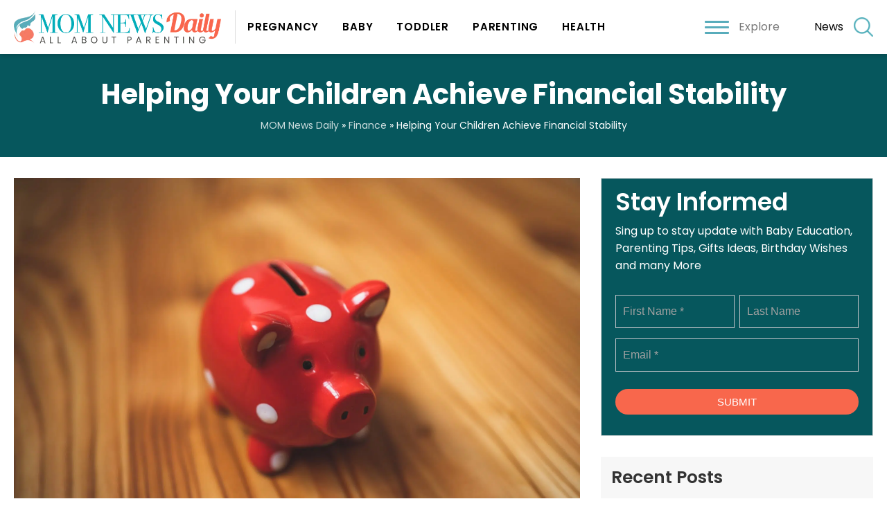

--- FILE ---
content_type: text/html; charset=UTF-8
request_url: https://www.momnewsdaily.com/finance/helping-your-children-achieve-financial-stability/
body_size: 18779
content:
<!doctype html>
<html lang="en-US">
  <head>
  <meta charset="utf-8">
  <meta http-equiv="x-ua-compatible" content="ie=edge">
  <meta name="viewport" content="width=device-width, initial-scale=1, shrink-to-fit=no">
      <meta name="theme-color" content="#01adb9">
      <meta name="google-site-verification" content="xMp-xrsAfsQwy2Fcdo2bF0VbyNYIupuvDOUVGXNvW8I" />

<link rel="preconnect" href="https://fonts.googleapis.com">
 

    <link rel="preconnect" href="https://www.googletagmanager.com">
    <link rel="preconnect" href="https://www.youtube.com">
	<link rel="preconnect" href="https://connect.facebook.net">
	<link rel="preconnect" href="https://s.ytimg.com">
	<link rel="preconnect" href="https://ajax.googleapis.com">
	<link rel="preload" href="https://www.momnewsdaily.com/app/themes/momnewsdaily/resources/assets/fonts/AvenirLTProRoman.woff" as="font" crossorigin>
	
<link rel="preconnect" href="https://fonts.googleapis.com">

<link href="https://www.momnewsdaily.com/app/cache/perfmatters/www.momnewsdaily.com/fonts/b2dfdd0b313e.google-fonts.css" rel="stylesheet">
  

  <title>Helping Your Children Achieve Financial Stability - MOM News Daily</title>
<meta name="description" content="One of the greatest gifts you can give your children is financial stability. Parents often do not teach their children about money because they don&#039;t have a good understanding of it themselves. People also tend to drag issues from their families of origin into how they think about and manage&hellip;" />
<meta property="article:published_time" content="2022-06-19T04:05:18+00:00" />
<meta property="article:modified_time" content="2022-06-19T04:05:18+00:00" />
<meta property="og:updated_time" content="2022-06-19T04:05:18+00:00" />
<meta name="thumbnail" content="/app/uploads/2022/06/andre-taissin-Dc2SRspMak4-unsplash-150x150.jpg" />
<meta name="robots" content="index, follow" />
<meta name="googlebot" content="index, follow, max-snippet:-1, max-image-preview:large, max-video-preview:-1" />
<meta name="bingbot" content="index, follow, max-snippet:-1, max-image-preview:large, max-video-preview:-1" />
<link rel="canonical" href="https://www.momnewsdaily.com/finance/helping-your-children-achieve-financial-stability/" />
<meta property="og:url" content="https://www.momnewsdaily.com/finance/helping-your-children-achieve-financial-stability/" />
<meta property="og:site_name" content="MOM News Daily" />
<meta property="og:locale" content="en_US" />
<meta property="og:type" content="article" />
<meta property="og:title" content="Helping Your Children Achieve Financial Stability - MOM News Daily" />
<meta property="og:description" content="One of the greatest gifts you can give your children is financial stability. Parents often do not teach their children about money because they don&#039;t have a good understanding of it themselves. People also tend to drag issues from their families of origin into how they think about and manage&hellip;" />
<meta property="og:image" content="/app/uploads/2022/06/andre-taissin-Dc2SRspMak4-unsplash.jpg" />
<meta property="og:image:secure_url" content="/app/uploads/2022/06/andre-taissin-Dc2SRspMak4-unsplash.jpg" />
<meta property="og:image:width" content="1920" />
<meta property="og:image:height" content="1280" />
<meta property="og:image:alt" content="andre taissin dc2srspmak4 unsplash" />
<meta name="twitter:card" content="summary" />
<meta name="twitter:title" content="Helping Your Children Achieve Financial Stability - MOM News Daily" />
<meta name="twitter:description" content="One of the greatest gifts you can give your children is financial stability. Parents often do not teach their children about money because they don&#039;t have a good understanding of it themselves. People also tend to drag issues from their families of origin into how they think about and manage&hellip;" />
<meta name="twitter:image" content="/app/uploads/2022/06/andre-taissin-Dc2SRspMak4-unsplash-1024x683.jpg" />
<link rel='dns-prefetch' href='//www.momnewsdaily.com' />
<link rel="stylesheet" href="/app/plugins/google-reviews-business%204/static/css/google-review.css"><link rel="stylesheet" href="/wp/wp-includes/css/classic-themes.min.css"><style id='global-styles-inline-css' type='text/css'>
body{--wp--preset--color--black: #000000;--wp--preset--color--cyan-bluish-gray: #abb8c3;--wp--preset--color--white: #ffffff;--wp--preset--color--pale-pink: #f78da7;--wp--preset--color--vivid-red: #cf2e2e;--wp--preset--color--luminous-vivid-orange: #ff6900;--wp--preset--color--luminous-vivid-amber: #fcb900;--wp--preset--color--light-green-cyan: #7bdcb5;--wp--preset--color--vivid-green-cyan: #00d084;--wp--preset--color--pale-cyan-blue: #8ed1fc;--wp--preset--color--vivid-cyan-blue: #0693e3;--wp--preset--color--vivid-purple: #9b51e0;--wp--preset--gradient--vivid-cyan-blue-to-vivid-purple: linear-gradient(135deg,rgba(6,147,227,1) 0%,rgb(155,81,224) 100%);--wp--preset--gradient--light-green-cyan-to-vivid-green-cyan: linear-gradient(135deg,rgb(122,220,180) 0%,rgb(0,208,130) 100%);--wp--preset--gradient--luminous-vivid-amber-to-luminous-vivid-orange: linear-gradient(135deg,rgba(252,185,0,1) 0%,rgba(255,105,0,1) 100%);--wp--preset--gradient--luminous-vivid-orange-to-vivid-red: linear-gradient(135deg,rgba(255,105,0,1) 0%,rgb(207,46,46) 100%);--wp--preset--gradient--very-light-gray-to-cyan-bluish-gray: linear-gradient(135deg,rgb(238,238,238) 0%,rgb(169,184,195) 100%);--wp--preset--gradient--cool-to-warm-spectrum: linear-gradient(135deg,rgb(74,234,220) 0%,rgb(151,120,209) 20%,rgb(207,42,186) 40%,rgb(238,44,130) 60%,rgb(251,105,98) 80%,rgb(254,248,76) 100%);--wp--preset--gradient--blush-light-purple: linear-gradient(135deg,rgb(255,206,236) 0%,rgb(152,150,240) 100%);--wp--preset--gradient--blush-bordeaux: linear-gradient(135deg,rgb(254,205,165) 0%,rgb(254,45,45) 50%,rgb(107,0,62) 100%);--wp--preset--gradient--luminous-dusk: linear-gradient(135deg,rgb(255,203,112) 0%,rgb(199,81,192) 50%,rgb(65,88,208) 100%);--wp--preset--gradient--pale-ocean: linear-gradient(135deg,rgb(255,245,203) 0%,rgb(182,227,212) 50%,rgb(51,167,181) 100%);--wp--preset--gradient--electric-grass: linear-gradient(135deg,rgb(202,248,128) 0%,rgb(113,206,126) 100%);--wp--preset--gradient--midnight: linear-gradient(135deg,rgb(2,3,129) 0%,rgb(40,116,252) 100%);--wp--preset--duotone--dark-grayscale: url('#wp-duotone-dark-grayscale');--wp--preset--duotone--grayscale: url('#wp-duotone-grayscale');--wp--preset--duotone--purple-yellow: url('#wp-duotone-purple-yellow');--wp--preset--duotone--blue-red: url('#wp-duotone-blue-red');--wp--preset--duotone--midnight: url('#wp-duotone-midnight');--wp--preset--duotone--magenta-yellow: url('#wp-duotone-magenta-yellow');--wp--preset--duotone--purple-green: url('#wp-duotone-purple-green');--wp--preset--duotone--blue-orange: url('#wp-duotone-blue-orange');--wp--preset--font-size--small: 13px;--wp--preset--font-size--medium: 20px;--wp--preset--font-size--large: 36px;--wp--preset--font-size--x-large: 42px;--wp--preset--spacing--20: 0.44rem;--wp--preset--spacing--30: 0.67rem;--wp--preset--spacing--40: 1rem;--wp--preset--spacing--50: 1.5rem;--wp--preset--spacing--60: 2.25rem;--wp--preset--spacing--70: 3.38rem;--wp--preset--spacing--80: 5.06rem;}:where(.is-layout-flex){gap: 0.5em;}body .is-layout-flow > .alignleft{float: left;margin-inline-start: 0;margin-inline-end: 2em;}body .is-layout-flow > .alignright{float: right;margin-inline-start: 2em;margin-inline-end: 0;}body .is-layout-flow > .aligncenter{margin-left: auto !important;margin-right: auto !important;}body .is-layout-constrained > .alignleft{float: left;margin-inline-start: 0;margin-inline-end: 2em;}body .is-layout-constrained > .alignright{float: right;margin-inline-start: 2em;margin-inline-end: 0;}body .is-layout-constrained > .aligncenter{margin-left: auto !important;margin-right: auto !important;}body .is-layout-constrained > :where(:not(.alignleft):not(.alignright):not(.alignfull)){max-width: var(--wp--style--global--content-size);margin-left: auto !important;margin-right: auto !important;}body .is-layout-constrained > .alignwide{max-width: var(--wp--style--global--wide-size);}body .is-layout-flex{display: flex;}body .is-layout-flex{flex-wrap: wrap;align-items: center;}body .is-layout-flex > *{margin: 0;}:where(.wp-block-columns.is-layout-flex){gap: 2em;}.has-black-color{color: var(--wp--preset--color--black) !important;}.has-cyan-bluish-gray-color{color: var(--wp--preset--color--cyan-bluish-gray) !important;}.has-white-color{color: var(--wp--preset--color--white) !important;}.has-pale-pink-color{color: var(--wp--preset--color--pale-pink) !important;}.has-vivid-red-color{color: var(--wp--preset--color--vivid-red) !important;}.has-luminous-vivid-orange-color{color: var(--wp--preset--color--luminous-vivid-orange) !important;}.has-luminous-vivid-amber-color{color: var(--wp--preset--color--luminous-vivid-amber) !important;}.has-light-green-cyan-color{color: var(--wp--preset--color--light-green-cyan) !important;}.has-vivid-green-cyan-color{color: var(--wp--preset--color--vivid-green-cyan) !important;}.has-pale-cyan-blue-color{color: var(--wp--preset--color--pale-cyan-blue) !important;}.has-vivid-cyan-blue-color{color: var(--wp--preset--color--vivid-cyan-blue) !important;}.has-vivid-purple-color{color: var(--wp--preset--color--vivid-purple) !important;}.has-black-background-color{background-color: var(--wp--preset--color--black) !important;}.has-cyan-bluish-gray-background-color{background-color: var(--wp--preset--color--cyan-bluish-gray) !important;}.has-white-background-color{background-color: var(--wp--preset--color--white) !important;}.has-pale-pink-background-color{background-color: var(--wp--preset--color--pale-pink) !important;}.has-vivid-red-background-color{background-color: var(--wp--preset--color--vivid-red) !important;}.has-luminous-vivid-orange-background-color{background-color: var(--wp--preset--color--luminous-vivid-orange) !important;}.has-luminous-vivid-amber-background-color{background-color: var(--wp--preset--color--luminous-vivid-amber) !important;}.has-light-green-cyan-background-color{background-color: var(--wp--preset--color--light-green-cyan) !important;}.has-vivid-green-cyan-background-color{background-color: var(--wp--preset--color--vivid-green-cyan) !important;}.has-pale-cyan-blue-background-color{background-color: var(--wp--preset--color--pale-cyan-blue) !important;}.has-vivid-cyan-blue-background-color{background-color: var(--wp--preset--color--vivid-cyan-blue) !important;}.has-vivid-purple-background-color{background-color: var(--wp--preset--color--vivid-purple) !important;}.has-black-border-color{border-color: var(--wp--preset--color--black) !important;}.has-cyan-bluish-gray-border-color{border-color: var(--wp--preset--color--cyan-bluish-gray) !important;}.has-white-border-color{border-color: var(--wp--preset--color--white) !important;}.has-pale-pink-border-color{border-color: var(--wp--preset--color--pale-pink) !important;}.has-vivid-red-border-color{border-color: var(--wp--preset--color--vivid-red) !important;}.has-luminous-vivid-orange-border-color{border-color: var(--wp--preset--color--luminous-vivid-orange) !important;}.has-luminous-vivid-amber-border-color{border-color: var(--wp--preset--color--luminous-vivid-amber) !important;}.has-light-green-cyan-border-color{border-color: var(--wp--preset--color--light-green-cyan) !important;}.has-vivid-green-cyan-border-color{border-color: var(--wp--preset--color--vivid-green-cyan) !important;}.has-pale-cyan-blue-border-color{border-color: var(--wp--preset--color--pale-cyan-blue) !important;}.has-vivid-cyan-blue-border-color{border-color: var(--wp--preset--color--vivid-cyan-blue) !important;}.has-vivid-purple-border-color{border-color: var(--wp--preset--color--vivid-purple) !important;}.has-vivid-cyan-blue-to-vivid-purple-gradient-background{background: var(--wp--preset--gradient--vivid-cyan-blue-to-vivid-purple) !important;}.has-light-green-cyan-to-vivid-green-cyan-gradient-background{background: var(--wp--preset--gradient--light-green-cyan-to-vivid-green-cyan) !important;}.has-luminous-vivid-amber-to-luminous-vivid-orange-gradient-background{background: var(--wp--preset--gradient--luminous-vivid-amber-to-luminous-vivid-orange) !important;}.has-luminous-vivid-orange-to-vivid-red-gradient-background{background: var(--wp--preset--gradient--luminous-vivid-orange-to-vivid-red) !important;}.has-very-light-gray-to-cyan-bluish-gray-gradient-background{background: var(--wp--preset--gradient--very-light-gray-to-cyan-bluish-gray) !important;}.has-cool-to-warm-spectrum-gradient-background{background: var(--wp--preset--gradient--cool-to-warm-spectrum) !important;}.has-blush-light-purple-gradient-background{background: var(--wp--preset--gradient--blush-light-purple) !important;}.has-blush-bordeaux-gradient-background{background: var(--wp--preset--gradient--blush-bordeaux) !important;}.has-luminous-dusk-gradient-background{background: var(--wp--preset--gradient--luminous-dusk) !important;}.has-pale-ocean-gradient-background{background: var(--wp--preset--gradient--pale-ocean) !important;}.has-electric-grass-gradient-background{background: var(--wp--preset--gradient--electric-grass) !important;}.has-midnight-gradient-background{background: var(--wp--preset--gradient--midnight) !important;}.has-small-font-size{font-size: var(--wp--preset--font-size--small) !important;}.has-medium-font-size{font-size: var(--wp--preset--font-size--medium) !important;}.has-large-font-size{font-size: var(--wp--preset--font-size--large) !important;}.has-x-large-font-size{font-size: var(--wp--preset--font-size--x-large) !important;}
.wp-block-navigation a:where(:not(.wp-element-button)){color: inherit;}
:where(.wp-block-columns.is-layout-flex){gap: 2em;}
.wp-block-pullquote{font-size: 1.5em;line-height: 1.6;}
</style>
<style id='sseo-toc-inline-css' type='text/css'>
#toc_container li,#toc_container ul{margin:0;padding:0}#toc_container.no_bullets li,#toc_container.no_bullets ul,#toc_container.no_bullets ul li,.toc_widget_list.no_bullets,.toc_widget_list.no_bullets li{background:0 0;list-style-type:none;list-style:none}#toc_container.have_bullets li{padding-left:12px}#toc_container ul ul{margin-left:1.5em}body #toc_container{width:auto!Important;font-size:95%}#toc_container.toc_light_blue{background:#edf6ff}#toc_container.toc_white{background:#fff}#toc_container.toc_black{background:#000}#toc_container.toc_transparent{background:none transparent}#toc_container p.toc_title{text-align:center;font-weight:700;margin:0;padding:0}#toc_container.toc_black p.toc_title{color:#aaa}#toc_container span.toc_toggle{font-weight:400;font-size:90%}#toc_container p.toc_title+ul.toc_list{margin-top:1em}.toc_wrap_left{float:left;margin-right:10px}.toc_wrap_right{float:right;margin-left:10px}#toc_container a{text-decoration:none;text-shadow:none}#toc_container a:hover{text-decoration:underline}.toc_sitemap_posts_letter{font-size:1.5em;font-style:italic}#toc_container>ul{margin-top:0px!important;padding:10px;overflow: hidden;}#toc_container>ul>li{margin-bottom:15px;}#toc_container>ul>li>ul{padding-top:5px; padding-bottom:0px;}#toc_container>ul>li>ul>li, #toc_container>ul>li>ul>li>ul>li{padding-top:5px; padding-bottom:5px; position:relative;}
</style>
<style id='perfmatters-lazy-load-css-inline-css' type='text/css'>
.perfmatters-lazy-youtube{position:relative;width:100%;max-width:100%;height:0;padding-bottom:56.23%;overflow:hidden}.perfmatters-lazy-youtube img{position:absolute;top:0;right:0;bottom:0;left:0;display:block;width:100%;max-width:100%;height:auto;margin:auto;border:none;cursor:pointer;transition:.5s all;-webkit-transition:.5s all;-moz-transition:.5s all}.perfmatters-lazy-youtube img:hover{-webkit-filter:brightness(75%)}.perfmatters-lazy-youtube .play{position:absolute;top:50%;left:50%;width:68px;height:48px;margin-left:-34px;margin-top:-24px;background:url(https://www.momnewsdaily.com/app/plugins/perfmatters/img/youtube.svg) no-repeat;background-position:center;background-size:cover;pointer-events:none}.perfmatters-lazy-youtube iframe{position:absolute;top:0;left:0;width:100%;height:100%;z-index:99}
</style>
<link rel="stylesheet" href="/app/plugins/aawp/assets/dist/css/main.css"><link rel="stylesheet" href="/app/themes/momnewsdaily/dist/styles/main.css"><script src="/app/plugins/google-reviews-business%204/static/js/wpac-time.js" type="5c3a8bc4b3ae248f53dd7df9-text/javascript"></script><script src="/wp/wp-includes/js/jquery/jquery.min.js" type="5c3a8bc4b3ae248f53dd7df9-text/javascript"></script><style type="text/css">.aawp .aawp-tb__row--highlight{background-color:#256aaf;}.aawp .aawp-tb__row--highlight{color:#256aaf;}.aawp .aawp-tb__row--highlight a{color:#256aaf;}</style><style type="text/css">.aawp .aawp-product--horizontal .aawp-product__image{max-height:auto!important;}
.aawp .aawp-product--horizontal .aawp-product__title{font-family: poppins,sans-serif!important; font-size:24px!important;}</style><meta name="p:domain_verify" content="a1e8654f90d432d4cdcdf01a2fa36950"/><style type="text/css">div#toc_container {width: 100%;}div#toc_container ul li {font-size: 22px;}div#toc_container{margin-top:20px!important;margin-bottom:20px!important;}div#toc_container p.toc_title{ padding:10px; width:100%!important;background:#06575d!important;color:#ffffff!important;}div#toc_container ul{ width:100%!important; background:#06575d!important; color:#ffffff;}.toc_list li a{color:#ffffff!important;}.sidebar #toc_container{margin-top:20px!important; margin-bottom:20px!important;}#toc_container .toc_list>li{padding-bottom:5px!important;}#toc_container .toc_list>li>a{border-bottom:1px solid #06575d;} .sidebar #toc_container .toc_list li a{padding:5px 0px!important; line-height:20px;} #toc_container .toc_title{text-align:left!important;} #toc_container .toc_title, #toc_container .toc_title span, #toc_container .toc_title span a{font-size:16px!important;font-weight:700;color:#ffffff!important;}</style><script type="application/ld+json">{"@context": "http://schema.org","@graph": [{"@type": "WebSite", "name": "Mom News Daily", "description": "Mom News Daily is India’s most trusted parenting website delicately trying to help new, expectant and actively trying parents to find information, support, answers of parenting questions. We provide advice from experts such as doctors, health professionals, specialists and fellow parents to be your guide, friend and support. Our mission is to make parenting the life’s best experience by delivering inspiring and informative multi platform content for Parents.", "url": "https://www.momnewsdaily.com/", "@id": "https://www.momnewsdaily.com/#website", "isPartOf":"https://www.momnewsdaily.com/about-us/#organization", "additionalType": ["http://www.productontology.org/doc/Health_blog", "http://www.productontology.org/doc/Blogger_%28service%29", "http://www.productontology.org/doc/Blog"], "image": "https://www.momnewsdaily.com/wp-content/uploads/2019/06/AdobeStock_128966821.jpeg", "potentialAction":{ "@type":"SearchAction", "target":"https://www.momnewsdaily.com/search/g/{searchbox_target}?filter=all", "query-input":"required name=searchbox_target"}, "sameAs": ["https://www.facebook.com/pg/MomNewsDaily/", "https://twitter.com/momnewsdaily", "https://in.pinterest.com/MomNewsDaily/", "https://www.wikidata.org/wiki/Q75676077"], "copyrightHolder":{"@type": "Organization", "@id": "https://www.momnewsdaily.com/about-us/#organization_web", "name": "Mom News Daily", "alternateName": "Mom News Daily", "mainEntityOfPage": "https://www.momnewsdaily.com/about-us/", "legalName": "Mom News Daily", "additionalType": ["http://www.productontology.org/doc/Health_blog", "http://www.productontology.org/doc/Blogger_%28service%29", "http://www.productontology.org/doc/Blog"], "description": "Mom News Daily is India’s most trusted parenting website delicately trying to help new, expectant and actively trying parents to find information, support, answers of parenting questions. We provide advice from experts such as doctors, health professionals, specialists and fellow parents to be your guide, friend and support. Our mission is to make parenting the life’s best experience by delivering inspiring and informative multi platform content for Parents.", "url": "https://www.momnewsdaily.com/", "image": "https://www.momnewsdaily.com/wp-content/uploads/2019/06/AdobeStock_128966821.jpeg", "sameAs": ["https://www.facebook.com/pg/MomNewsDaily/", "https://twitter.com/momnewsdaily", "https://www.wikidata.org/wiki/Q75676077", "https://in.pinterest.com/MomNewsDaily/"], "potentialAction":{"@type": "SearchAction","target": "https://www.momnewsdaily.com/search/g/{searchbox_target}?filter=all", "query-input":"required name=searchbox_target"}, "address": [{ "@type":"PostalAddress","addressLocality": "Gurgram", "addressRegion":"Haryana", "postalCode":"122011", "streetAddress":"Sector 55", "addressCountry": "India"}], "location":[{"@type": "Place", "name": "Mom News Daily", "alternateName": "Mom News Daily", "url": "https://www.momnewsdaily.com/", "hasMap": "https://www.google.co.in/maps/place/Unnamed+Road,+Sushant+Lok+2,+Sector+55,+Gurugram,+Haryana+122011/@28.4265839,77.1085211,17z/data=!3m1!4b1!4m5!3m4!1s0x390d21fc53359053:0x5a81558eb470f488!8m2!3d28.4265792!4d77.1107098", "telephone": "+919540400150", "sameAs": ["https://www.facebook.com/pg/MomNewsDaily/", "https://twitter.com/momnewsdaily", "https://www.wikidata.org/wiki/Q75676077", "https://in.pinterest.com/MomNewsDaily/"], "image":{"@type": "ImageObject","url": "https://www.momnewsdaily.com/wp-content/uploads/2019/06/AdobeStock_128966821.jpeg", "height":"300","width": "300"}, "logo":{"@type": "ImageObject","url": "https://www.momnewsdaily.com/wp-content/uploads/2019/05/mom-new-logo.png", "height":"300","width": "300"}, "geo": {"@type": "GeoCoordinates", "latitude": "77.1085211", "longitude": "28.4265839"}, "address": { "@type":"PostalAddress","addressLocality": "Gurgram", "addressRegion":"Haryana", "postalCode":"122011", "streetAddress":"Sector 55", "addressCountry": "India"}}], "foundingDate": "2016", "founders": [{"@type":"Person", "@id": "https://www.momnewsdaily.com/#manish_singh", "name": "Manish Singh", "image": "https://www.momnewsdaily.com/wp-content/uploads/2019/06/manish-singh.jpg", "jobTitle": "Director", "gender": "Male"}], "foundingLocation": "Delhi"}}, {"@type": "Organization", "@id": "https://www.momnewsdaily.com/about-us/#organization", "name": "Mom News Daily", "alternateName": "Mom News Daily", "mainEntityOfPage": "https://www.momnewsdaily.com/about-us/", "legalName": "Mom News Daily", "additionalType": ["http://www.productontology.org/doc/Health_blog", "http://www.productontology.org/doc/Blogger_%28service%29", "http://www.productontology.org/doc/Blog"], "brand": [{"@type": "Brand", "@id": "https://www.momnewsdaily.com/#Brand", "mainEntityOfPage": "https://www.momnewsdaily.com/", "name": "MOM News Daily", "slogan": "Daily Magazine For Woman", "url": "https://www.momnewsdaily.com/", "logo": "https://www.momnewsdaily.com/wp-content/uploads/2019/05/mom-new-logo.png", "alternateName": "MOM News Daily", "additionalType": ["http://www.productontology.org/doc/Health_blog", "http://www.productontology.org/doc/Blogger_%28service%29", "http://www.productontology.org/doc/Blog"], "description": "Mom News Daily is India’s most trusted parenting website delicately trying to help new, expectant and actively trying parents to find information, support, answers of parenting questions.", "sameAs": ["https://www.facebook.com/pg/MomNewsDaily/", "https://twitter.com/momnewsdaily", "https://www.wikidata.org/wiki/Q75676077", "https://in.pinterest.com/MomNewsDaily/"]}], "department": [], "contactPoint": [{"@type": "ContactPoint", "telephone": "", "contactType": "bill payment"}], "description": "Mom News Daily is India’s most trusted parenting website delicately trying to help new, expectant and actively trying parents to find information, support, answers of parenting questions. We provide advice from experts such as doctors, health professionals, specialists and fellow parents to be your guide, friend and support. Our mission is to make parenting the life’s best experience by delivering inspiring and informative multi platform content for Parents.", "url": "https://www.momnewsdaily.com/", "image": "https://www.momnewsdaily.com/wp-content/uploads/2019/06/AdobeStock_128966821.jpeg", "sameAs": ["https://www.facebook.com/pg/MomNewsDaily/", "https://twitter.com/momnewsdaily", "https://www.wikidata.org/wiki/Q75676077", "https://in.pinterest.com/MomNewsDaily/"], "potentialAction":{"@type": "SearchAction","target": "https://www.momnewsdaily.com/search/g/{searchbox_target}?filter=all", "query-input":"required name=searchbox_target"}, "address": [{ "@type":"PostalAddress","addressLocality": "Gurgram", "addressRegion":"Haryana", "postalCode":"122011", "streetAddress":"Sector 55", "addressCountry": "India"}], "location":[{"@type": "Place", "name": "Mom News Daily", "alternateName": "Mom News Daily", "url": "https://www.momnewsdaily.com/", "hasMap": "https://www.google.co.in/maps/place/Unnamed+Road,+Sushant+Lok+2,+Sector+55,+Gurugram,+Haryana+122011/@28.4265839,77.1085211,17z/data=!3m1!4b1!4m5!3m4!1s0x390d21fc53359053:0x5a81558eb470f488!8m2!3d28.4265792!4d77.1107098", "telephone": "+919540400150", "sameAs": ["https://www.facebook.com/pg/MomNewsDaily/", "https://twitter.com/momnewsdaily", "https://www.wikidata.org/wiki/Q75676077", "https://in.pinterest.com/MomNewsDaily/"], "image":{"@type": "ImageObject","url": "https://www.momnewsdaily.com/wp-content/uploads/2019/06/AdobeStock_128966821.jpeg", "height":"300","width": "300"}, "logo":{"@type": "ImageObject","url": "https://www.momnewsdaily.com/wp-content/uploads/2019/05/mom-new-logo.png", "height":"300","width": "300"}, "geo": {"@type": "GeoCoordinates", "latitude": "77.1085211", "longitude": "28.4265839"}, "address": { "@type":"PostalAddress","addressLocality": "Gurgram", "addressRegion":"Haryana", "postalCode":"122011", "streetAddress":"Sector 55", "addressCountry": "India"}}], "foundingDate": "2016", "founders": [{"@type":"Person", "@id": "https://www.momnewsdaily.com/#manish_singh", "name": "Manish Singh", "image": "https://www.momnewsdaily.com/wp-content/uploads/2019/06/manish-singh.jpg", "jobTitle": "Director", "gender": "Male"}], "foundingLocation": "Delhi"}, {"@type": "BlogPosting", "headline": "Helping Your Children Achieve Financial Stability", "mainEntityOfPage": "https://www.momnewsdaily.com/finance/helping-your-children-achieve-financial-stability/", "@id": "https://www.momnewsdaily.com/finance/helping-your-children-achieve-financial-stability/", "image": "/app/uploads/2022/06/andre-taissin-Dc2SRspMak4-unsplash.jpg", "url": "https://www.momnewsdaily.com/finance/helping-your-children-achieve-financial-stability/", "datePublished": "2022-06-19 04:05:18", "dateCreated": "June 19, 2022", "dateModified": "2022-06-19 04:05:18", "isPartOf":"https://www.momnewsdaily.com/#website", "description": "One of the greatest gifts you can give your children is financial stability. Parents often do not teach their children about money because they don't have a good understanding of it themselves. People also tend to drag issues from their families of origin into how they think about and manage money.", "author": {"@type": "Person", "name":"admin"}, "publisher": {"@type": "Organization", "@id": "https://www.momnewsdaily.com/about-us/#publisher", "name": "Mom News Daily", "alternateName": "Mom News Daily", "url": "https://www.momnewsdaily.com/", "brand": [{"@type": "Brand", "@id": "https://www.momnewsdaily.com/#Brand", "mainEntityOfPage": "https://www.momnewsdaily.com/", "name": "MOM News Daily", "slogan": "Daily Magazine For Woman", "url": "https://www.momnewsdaily.com/", "logo": "https://www.momnewsdaily.com/wp-content/uploads/2019/05/mom-new-logo.png", "alternateName": "MOM News Daily", "additionalType": ["http://www.productontology.org/doc/Health_blog", "http://www.productontology.org/doc/Blogger_%28service%29", "http://www.productontology.org/doc/Blog"], "description": "Mom News Daily is India’s most trusted parenting website delicately trying to help new, expectant and actively trying parents to find information, support, answers of parenting questions.", "sameAs": ["https://www.facebook.com/pg/MomNewsDaily/", "https://twitter.com/momnewsdaily", "https://www.wikidata.org/wiki/Q75676077", "https://in.pinterest.com/MomNewsDaily/"]}], "department": [], "contactPoint": [{"@type": "ContactPoint", "telephone": "", "contactType": "bill payment"}], "additionalType": ["http://www.productontology.org/doc/Health_blog", "http://www.productontology.org/doc/Blogger_%28service%29", "http://www.productontology.org/doc/Blog"], "logo":{"@type": "ImageObject","url": "https://www.momnewsdaily.com/wp-content/uploads/2019/05/mom-new-logo.png", "height":"300","width": "300"}, "sameAs": ["https://www.facebook.com/pg/MomNewsDaily/", "https://twitter.com/momnewsdaily", "https://in.pinterest.com/MomNewsDaily/", "https://www.wikidata.org/wiki/Q75676077"], "address": [{ "@type":"PostalAddress","addressLocality": "Gurgram", "addressRegion":"Haryana", "postalCode":"122011", "streetAddress":"Sector 55", "addressCountry": "India"}]}}]}</script><script type="5c3a8bc4b3ae248f53dd7df9-text/javascript">document.documentElement.className += " js";</script>
<link rel="preload" as="image" href="/app/uploads/2022/06/andre-taissin-Dc2SRspMak4-unsplash-1024x683.jpg" imagesrcset="/app/uploads/2022/06/andre-taissin-Dc2SRspMak4-unsplash-1024x683.jpg 1024w, /app/uploads/2022/06/andre-taissin-Dc2SRspMak4-unsplash-300x200.jpg 300w, /app/uploads/2022/06/andre-taissin-Dc2SRspMak4-unsplash-768x512.jpg 768w, /app/uploads/2022/06/andre-taissin-Dc2SRspMak4-unsplash-1536x1024.jpg 1536w, /app/uploads/2022/06/andre-taissin-Dc2SRspMak4-unsplash.jpg 1920w" imagesizes="(max-width: 1024px) 100vw, 1024px" /><link rel="icon" href="/app/uploads/2019/06/favicon-125x125.png" sizes="32x32">
<link rel="icon" href="/app/uploads/2019/06/favicon.png" sizes="192x192">
<link rel="apple-touch-icon" href="/app/uploads/2019/06/favicon.png">
<meta name="msapplication-TileImage" content="/app/uploads/2019/06/favicon.png">
		<style type="text/css" id="wp-custom-css">
			article.status-publish a{
	color: #06575D;
}

.post_meta > span{
	color: #333;
}

.form_foter{
	position:relative;
	box-sizing:border-box;

}

.sec_fotter{
	background-color: #06575d;
	padding:50px 0 20px;
}

body.home .news_form{
	max-width:80%;
	margin:auto;
}

.frm_primary_label{
	display:none!important;
}

.news_form .widget-title{
	font-family: poppins,sans-serif;
	font-size:26px;
	text-align:center;
	margin-bottom:10px;
	font-weight:600;
}

.news_form p{
	text-align:center;
	font-size:16px;
	margin-bottom:30px;
	color:#777;
}


body.home .news_form .widget-title{
		font-size:45px;
	margin-bottom:10px;
	line-height: 1.1;
}


 .news_form .widget-title,
 .news_form p{
	color:#fff;
}

.frm_fields_container input{
	height:48px!important;
	box-shadow:none!important;
	font-size:16px!important;
	border-radius:0px!important;
	background: transparent !important;
color: #fff !important;
	
}



.frm_fields_container .frm_submit{
	text-align:center;
}

 
.frm_fields_container .frm_submit button{
background: #fff !important;
color: #333 !important;
padding: 10px 35px !important;
box-shadow: none !important;
border: 0px !important;
border-radius: 22px !important;
	text-transform:uppercase;
	transition:all 0.3s;
	

}
body.home .footer_sec{
	margin-top:0px;
}


.frm_fields_container .frm_submit button:hover{
	background: var(--secondry-color) !important;
		color: #fff !important;
}


.card{
	padding:0px;
}

body.archive .blog_sidebar .widget,
 .s_form.widget{
		background:#06575d !important;
	padding-top: 20px;

}

.s_form.widget{
	padding-left:20px;
	padding-right:20px;
}

.frm_style_formidable-style.with_frm_style .form-field{
	margin-bottom:15px!important;
}

.s_form  .widget-title{
	margin-bottom:15px!important;
	text-align:left;
	font-size:35px;
}

.s_form p{
	text-align:left;
	line-height: 1.6;
}



.s_form .news_form p{
	margin-bottom:20px;
}


.s_form  .frm_fields_container .frm_submit button{
	width:100%!important;
	margin-bottom:0px!important;
}

.s_form .frm_fields_container .frm_submit button{
	background: var(--secondry-color) !important;
		color: #fff !important;
}

.s_form{
	margin-bottom:30px;
}

.other-locations ul li{
	padding:0px;
	padding-left:35px!important;
}


@media(max-width:991px){
	
	body.home .news_form .widget-title{
		font-size:35px;
	line-height: 1.1;
}
	
}

@media(max-width:767px){

	
	body.home .news_form{
		max-width:100%;
	}
	
}

.listing-description img{
	margin-bottom:20px;
	margin-left:0px;
	border-radius: 50%;
}

.single_post{
	margin-bottom:30px;
}



 .entry-content h5 {
    font-family: poppins,sans-serif;
    margin-bottom: 30px;
    color: #000;
}


hr{
	margin:30px 0;
}


body .lead {
  color: #888484;
  margin: 0;
  font-size: 22px;
  margin-bottom: 20px;
}

table th{
	padding:10px;
	text-align:left;
	color:#000;
	
}


.table_hair{
	background:#f9f9f9;
}
.buyNOw{padding-bottom: 20px;
text-align: center;}

body:not(.single-preschools) blockquote::before {
  content: "";
  background: url(/app/themes/momnewsdaily/resources/wp-amp/img/left-quote.svg)no-repeat;
    background-size: auto;
  background-size: 38px;
  height: 40px;
  width: 40px;
  position: absolute;
  left: 15px;
  top: 20px;
}

body:not(.single-preschools)  blockquote {
  background: #e6fafb;
  padding: 20px;
    padding-left: 20px;
  margin: 30px 0;
  padding-left: 70px;
  position: relative;
  border-left: 2px solid var(--secondry-color);
}
.entry-content blockquote p:empty{display:none!important;}
.entry-content blockquote p {
  margin: 0px!important;
  font-style: italic;
  font-size: 21px!Important;
  color: #000!important;
}
.entry-content blockquote footer {
  margin-top: 12px;
}
.entry-content blockquote footer a p{font-family: poppins,sans-serif!important; margin-bottom:0px!important; font-style: normal; font-size:18px!important;color: var(--secondry-color)!important;}
.entry-content blockquote footer a {
	font-family: poppins,sans-serif!important;
  color: var(--secondry-color)!important;
  font-weight: 500!important;
}

body .b_height .lead{
	color:var(--secondry-color);
}

body .b_height table{
	margin-bottom:30px;
}

body .b_height table td strong{
	font-size:14px;
	line-height: 20px;
}

body .b_height table th{
	background:var(--secondry-color);
	color:#fff;
	font-size:14px;
	line-height: 20px;
		text-align:center;
	border:1px solid var(--secondry-color);
}

body .b_height table th strong{
	color:#fff;
}

table{
	border-collapse:collapse;
}

body .b_height table td {
	text-align:center;
  padding: 10px;
  border: 1px solid var(--secondry-color);
	font-size:15px;
	line-height: 22px;
	color:#000;
}

body .b_height table td p{
		font-size:15px;
	line-height: 22px;
	color:#000;
}

@media(min-width:768px){
	
	
}
body .b_height table td strong{
	text-align:center;

display: block;
}



@media(max-width:767px){
	
	
	
	body .b_height table td,
	body .b_height table td strong{
		font-size:13px;
		line-height: 20px;
			text-align: center;
	}
	
	
	.table_hair{
		overflow-x: scroll;
display: block;
	}
	
}



.related_link{
	background:#f8f8f8;
	padding:25px;
	margin-top:15px;
	margin-bottom:30px;
	border:2px solid #ddd;
}

.related_link h3{
	text-align:center;
	color:var(--secondry-color);
margin-bottom:10px;
}

.related_link ul{
	display:flex;
	flex-wrap:wrap;
	margin-bottom:0px;
	
}
.related_link ul li{
	width:50%;
	margin-top:12px;
	margin-bottom:0px;
}


.related_link ul li a{
	color:#333;
	
display: block;
}
.ctaText, .postTitle{font-family: poppins,sans-serif!important;}
.postTitle{color:#f8674c!important;font-weight: 400;
font-size: 20px!important;}
.theiaStickySidebar>.staticblock>div>div:nth-child(2){display:none!important;}

html {
  scroll-behavior: smooth;
}
.llist label{padding-right:20px; font-weight:700;}
.ldeatils{padding-bottom:30px;}
.ldeatils .llist{padding-bottom:10px;}
.noticeb{font-size: 28px !important;
background-color: var(--secondry-color) !important;
color: #fff !important;
text-align: center;
padding: 11px;
font-family: poppins,sans-serif !important;}

.pro_con{
	background-color:#f7f1ef;
padding: 30px 20px 5px;
	background-image: url("/app/uploads/2022/11/carv_box-svg-svg.svg");
	background-repeat:no-repeat;
	background-position:bottom right;
}

.p_h4{
	padding-bottom:
}



.h3_pros{
	background-image:url("/app/uploads/2022/11/check.png");	
	 background-repeat: no-repeat;
  background-position: left; 
	background-size: 30px;
	padding-left:40px;
	font-size:25px;
}
.pro_con ul{
	padding-top:15px !important;
}

.h3_cons{
	background-image:url("/app/uploads/2022/11/cross.png");	
	 background-repeat: no-repeat;
  background-position: left; 
	background-size: 28px;
	padding-left:40px;
	font-size:25px;
}

.baby_f h3{
	margin-bottom: 15px;
}

.pro_img .prodt_img{
	background-color:#f7f7f7;
border-radius: 50%;
	padding:20px;
	overflow:hidden;
	height:300px;
	width:300px;
	display:flex;
	flex-wrap:wrap;
	align-items:center;
	justify-content:center;
}

.pro_img .prodt_img img{
	max-width:80%;
}

.pro_con ul{
	list-style:disc;
	margin-left: 20px !important;
	
}

.pro_con ul li{
	background:none;
	padding-left:0px !important;
	color:#000;
}

.sep_product{
	margin:40px 0;
	height:1px;
	background:#ddd;
	
}

@media(max-width:767px){
.pro_img .prodt_img{
		margin-bottom:30px;
	}
	
	.table_scroll{
		overflow: hidden;
overflow-x: scroll;
margin-bottom: 30px;
	}
}


.cutom_table  th {
  background: var(--secondry-color);
  color: #fff;
  font-size: 14px;
  line-height: 20px;
  text-align: center;
  border: 1px solid var(--secondry-color);
}

.cutom_table td {
  text-align: center;
  padding: 10px;
  border: 1px solid var(--secondry-color);
  font-size: 15px;
  line-height: 22px;
 
}

.cutom_table td ul {
  list-style: disc;
  margin-left: 20px !important;
	margin-bottom: 0px !important;
}

.cutom_table td ul li{
	background: none;
padding-left: 0px !important;
font-size: 15px;
line-height: 22px;
	padding-bottom:0px;
	text-align:left;
}

.pageCitations h5 {
 margin-bottom:15px;
}

.pageCitations ul.list-none {
  list-style: none;
  padding-left: 0px;
}

.pageCitations ul.list-none li {
  border-left: 2px solid var(--secondry-color);
  margin-bottom: 20px;
  margin-left: 0px;
  padding-left: 20px;
  line-height: 26px;
}

.addres{margin-bottom:20px; padding-top: 1em !important;
padding-bottom: 1em !important;
width: 100%;
display: block;
font-weight: bold;
background-color: #eaeaea;padding-left: 20px;
border-left: 4px solid #D35400;
font-weight: normal;}
.addres span{font-size:20px;}
.addres a{color:#f8674c!important;}


.post_nw .pro_con{
	background:transparent;
	padding:0px;
}

body  .post_nw #style-2 h3{
	font-size:22px;
}

@media(min-width:768px){
	
	
.two_col{
	display: flex;
flex-wrap: wrap;
}

.two_col li {
  width: 50%;
  padding-right: 15px;
  padding-left: 15px;
  box-sizing: border-box;
}
	
}



.post_nw .product_description p:not(.lead){
	font-size: 18px;
line-height: 32px;
}
.post_nw .pros_li,
.post_nw .cons_li{
	margin-left:0px!important;
}
.post_nw .pros_li li{
	padding-left: 30px!important;
background: url(/app/uploads/2023/08/check11.png)no-repeat 0 9px;
background-size: 17px ;
}

.post_nw .cons_li li{
		padding-left: 30px!important;
background: url(/app/uploads/2023/08/close1.png)no-repeat 0 11px;
background-size: 15px ;
}

.post_nws .aawp-button:before{
	display:none;
}

.post_nws .aawp-button {
  background: #48aeb8 !important;
  color: #fff !important;
  padding: 7px 50px;
  margin-top: 0;
  display: inline-block;
  border-radius: 3px;
  border: 0 !important;
  font-size: 21px !important;
  line-height: 38px !important;
  font-family: poppins,sans-serif;
}

.post_nws .aawp-button:hover{
	background:#000!important;
	color:#fff!important;
}

.pro_list br{
	display:none;
}

.pro_list{
	display:flex;
	padding: 8px 15px;
border: 1px solid #ddd;
	align-items:center;

}

.pro_list+.pro_list{
	margin-top:8px;
}

.pro_img{
	width:80px;
}
.pro_img img{
	margin:0px;
	left:0px;
	max-height:80px;
	width:auto;
	display: block;
margin: auto;
}

.pro_b img{
	max-width:100px;
	display:block;
	margin:8px auto 0;
}

.pro_h a{	
	font-size: 18px;
padding: 0 20px;
	font-family: poppins,sans-serif;
	font-weight: 700;
	display:block;
}

.pro_b{
text-align: center;
flex-grow: 1;
max-width: 189px;
margin-right: 0;
margin-left: auto;
}

.pro_list .btn_signup {
  background: #f8674c !important;
  padding: 7px 25px 5px 25px;
  margin-top: 0;
  display: inline-block;
  border-radius: 3px;
  border: 0 !important;
  font-size: 15px;
  text-transform: uppercase !important;
  font-weight: 500;
  font-family: poppins,sans-serif;
  margin-bottom: 5px;
}

.pro_list .btn_signup:hover{
	background:#000!important;
}


@media(min-width:768px){
	.pro_h{
		max-width:400px;
	}
}

@media(max-width:767px){
	.pro_b{

width: 100%;
	}
	
	.pro_h a{	
font-size: 16px;
line-height: 20px;
font-weight: 600;
	}
}


@media(max-width:480px){
	.pro_list{
		flex-wrap:wrap;
	}
	.pro_img {
  width: 85px;
}
.pro_h	{width: calc(100% - 85px);}
	
	.pro_b{
		display:flex;
		justify-content: center;
		max-width:100%;	
margin-top: 12px;
		align-items: center;
	}	
	.pro_list .btn_signup{
	 padding: 4px 15px 4px 15px;
  font-size: 13px;
		margin-right:12px;
	}	
	.pro_b img{
		max-width: 75px;
		margin-top:0px;
	}
	.post_nws .aawp-button{
		max-width:268px;
		margin-left:auto;
		margin-right:auto;
		display:block;
	}
	
}

.product_description ol li{
	background: transparent;
padding-left: 0px;
font-size: 15px;
line-height: 26px;
margin-bottom: 5px;
}

.pro_list_box{
	margin-bottom:30px;
}

.post_nws .listThumb img{
	max-height: 350px;
width: auto;
}


.product_description .lead{
	text-transform:capitalize;
}


body.post-template-product-reviews-desing-1 .table-responsive tr td {

  border-right: 1px solid #ddd;
	font-size:16px;
}

body.post-template-product-reviews-desing-1 .table-responsive tr th {
  font-size: 17px !important;
	font-family: poppins,sans-serif !important;
  font-weight: 500 !important;
}
body.single-post.postid-190426 .post_meta{display:none!important;}

body.single-preschools  .footer_social{
margin-top:0px!important;	
}


.other_loc ul,
.kids_education_sec ul{
list-style:none;
	padding-left:15px!important;
}

body.postid-195347 .firstcontent{display:none!important;}

.other_loc ul li{
	background: url(/app/uploads/2023/10/location-pin.png)no-repeat 0 5px;
  background-size: 20px;
}

.other_loc ul li a:hover,
.kids_education_sec ul li a:hover{
	color:#F8674C;
}

.table_diet tr td{
	text-align:left;
}

@media(max-width:767px){
	.con_detail{
		margin-bottom:30px;
	}
	
	body.single-preschools  .p_school_list.wrap{
		padding:0px;
	}
	.reviwe-sec .blockquote-wrapper{
		padding:0px;
	}
	.blockquote .b-text{
		line-height: 1.5;
	}
	
	.table_diet{
		display:block;
		overflow:hidden;
		width:100%;
		overflow-x:scroll;
	}
	
}

		</style>
		
<script async src='https://www.googletagmanager.com/gtag/js?id=' type="5c3a8bc4b3ae248f53dd7df9-text/javascript"></script>
<script type="5c3a8bc4b3ae248f53dd7df9-text/javascript">
window.dataLayer = window.dataLayer || [];
function gtag(){dataLayer.push(arguments);}gtag('js', new Date());
gtag('config', 'G-GP7MZ8SHPB');

</script>
	<noscript><style>.perfmatters-lazy[data-src]{display:none !important;}</style></noscript>
</head>
  <body class="post-template-default single single-post postid-181746 single-format-standard aawp-custom top-10-play-schools-in-chennai app-data index-data singular-data single-data single-post-data single-post-helping-your-children-achieve-financial-stability-data">
        <header id="siteheader" class="header-wrap">
    

<div class="menu_sec">    
	<div class="container">
	    	
		<div class="row align_center">   
		
		<div class="nav_logo">
		     <a href="https://www.momnewsdaily.com/" rel="home" aria-label="MOM News Daily"><picture class="img-fluid">
<source type="image/webp" srcset="https://www.momnewsdaily.com/app/uploads/2021/10/mom-news-daily.png.webp"/>
<img src="https://www.momnewsdaily.com/app/uploads/2021/10/mom-news-daily.png" alt="MOM News Daily" width="557" height="88"/>
</picture>
</a>
		</div>
	
	
	
			<div class="menu_secs pull-right" id="r_menu">
			     
			   <button aria-label="MOM News Daily" class="mobile_show" onclick="if (!window.__cfRLUnblockHandlers) return false; mClose()" data-cf-modified-5c3a8bc4b3ae248f53dd7df9-=""><img  width="32" height="32" alt="mobile close" src="https://www.momnewsdaily.com/app/themes/momnewsdaily/dist/images/close.png"></button>
			  
				<nav id="navigation" class="site-nav">
					 						<ul id="menu-main-menu" class="nav"><li class="menu-item menu-pregnancy"><a href="https://www.momnewsdaily.com/pregnancy/">Pregnancy</a></li>
<li class="menu-item menu-baby"><a href="https://www.momnewsdaily.com/baby/">Baby</a></li>
<li class="menu-item menu-toddler"><a href="https://www.momnewsdaily.com/toddler/">Toddler</a></li>
<li class="menu-item menu-parenting"><a href="https://www.momnewsdaily.com/parenting/">Parenting</a></li>
<li class="menu-item menu-health"><a href="https://www.momnewsdaily.com/health/">Health</a></li>
</ul>
					  					  
					  
					  					  
					  
				</nav>
				
				
				
			</div>
			
			<div id="desktop_toggle">
				<div class="menu_icon"><span></span></div>
				<span>Explore</span>
			</div>
			
			
			
			
			<div class="join"><a href="https://www.momnewsdaily.com/news/">News</a></div>
			<div class="search_header">	
				<div id="search_full"><img  width="32" height="32" alt="search" src="https://www.momnewsdaily.com/app/themes/momnewsdaily/dist/images/search_icon.png"></div>

				<div class="searc_container ">
					<div id="searchModal" class="modal">
					  <div class="modal-content">
						<span class="close">&times;</span>
				
						<form role="search" method="get" class="search-form" action="https://www.momnewsdaily.com/">
				<label>
					<span class="screen-reader-text">Search for:</span>
					<input type="search" class="search-field" placeholder="Search &hellip;" value="" name="s" />
				</label>
				<input type="submit" class="search-submit" value="Search" />
			</form>
						</div>
					</div>
				</div>
						
			</div>	
			
			     <div class="clear"></div>
		</div>
	</div>
</div>

</header>
<div class="header_height"></div>
<div class="full_width_menu" id="r_menu">
	<div class="container">
	  		<ul id="menu-categories-menu" class="nav"><li class="active menu-item menu-item-has-children menu-pregnancy"><a href="https://www.momnewsdaily.com/pregnancy/">Pregnancy</a>
<ul class="sub-menu">
	<li class="menu-item menu-baby-showers"><a href="https://www.momnewsdaily.com/pregnancy/baby-showers/">Baby Showers</a></li>
	<li class="menu-item menu-diet-fitness"><a href="https://www.momnewsdaily.com/pregnancy/diet-fitness/">Diet &amp; Fitness</a></li>
	<li class="menu-item menu-giving-birth"><a href="https://www.momnewsdaily.com/pregnancy/giving-birth/">Giving Birth</a></li>
	<li class="menu-item menu-health-safety"><a href="https://www.momnewsdaily.com/pregnancy/health-safety/">Health &amp; Safety</a></li>
	<li class="menu-item menu-infertility"><a href="https://www.momnewsdaily.com/pregnancy/infertility/">Infertility</a></li>
	<li class="menu-item menu-miscarriage"><a href="https://www.momnewsdaily.com/pregnancy/miscarriage/">Miscarriage</a></li>
	<li class="menu-item menu-post-pregnancy"><a href="https://www.momnewsdaily.com/pregnancy/post-pregnancy/">Post Pregnancy</a></li>
</ul>
</li>
<li class="active menu-item menu-item-has-children menu-parenting"><a href="https://www.momnewsdaily.com/parenting/">Parenting</a>
<ul class="sub-menu">
	<li class="menu-item menu-beauty-style"><a href="https://www.momnewsdaily.com/parenting/beauty-style/">Beauty &amp; Style</a></li>
	<li class="menu-item menu-child-care"><a href="https://www.momnewsdaily.com/parenting/child-care/">Child Care</a></li>
	<li class="menu-item menu-internet-safety"><a href="https://www.momnewsdaily.com/parenting/internet-safety/">Internet Safety</a></li>
	<li class="menu-item menu-manners-discipline"><a href="https://www.momnewsdaily.com/parenting/manners-discipline/">Manners Discipline</a></li>
	<li class="menu-item menu-moms-corner"><a href="https://www.momnewsdaily.com/parenting/moms-corner/">Mom’s Corner</a></li>
	<li class="menu-item menu-planning-for-future"><a href="https://www.momnewsdaily.com/parenting/planning-for-future/">Planning for Future</a></li>
	<li class="menu-item menu-relationship"><a href="https://www.momnewsdaily.com/parenting/relationship/">Relationship</a></li>
</ul>
</li>
<li class="active menu-item menu-item-has-children menu-baby"><a href="https://www.momnewsdaily.com/baby/">Baby</a>
<ul class="sub-menu">
	<li class="menu-item menu-baby-behaviour"><a href="https://www.momnewsdaily.com/baby/behaviour/">Baby Behaviour</a></li>
	<li class="menu-item menu-baby-developments"><a href="https://www.momnewsdaily.com/baby/developments/">Baby Developments</a></li>
	<li class="menu-item menu-baby-names"><a href="https://www.momnewsdaily.com/baby/baby-names/">Baby Names</a></li>
	<li class="menu-item menu-breastfeeding"><a href="https://www.momnewsdaily.com/baby/breastfeeding/">Breastfeeding</a></li>
	<li class="menu-item menu-day-care"><a href="https://www.momnewsdaily.com/baby/day-care/">Day Care</a></li>
	<li class="menu-item menu-kids-fashion"><a href="https://www.momnewsdaily.com/baby/kids-fashion/">Kids Fashion</a></li>
	<li class="menu-item menu-childbirth"><a href="https://www.momnewsdaily.com/childbirth/">ChildBirth</a></li>
</ul>
</li>
<li class="active menu-item menu-item-has-children menu-toddler"><a href="https://www.momnewsdaily.com/toddler/">Toddler</a>
<ul class="sub-menu">
	<li class="menu-item menu-toddler-development"><a href="https://www.momnewsdaily.com/toddler/development/">Toddler Development</a></li>
	<li class="menu-item menu-toddler-education"><a href="https://www.momnewsdaily.com/toddler/education/">Toddler Education</a></li>
	<li class="menu-item menu-toddler-food"><a href="https://www.momnewsdaily.com/toddler/food/">Toddler Food</a></li>
	<li class="menu-item menu-toddler-health"><a href="https://www.momnewsdaily.com/toddler/toddler-health/">Toddler Health</a></li>
	<li class="menu-item menu-toddler-playtime"><a href="https://www.momnewsdaily.com/toddler/playtime/">Toddler Playtime</a></li>
	<li class="menu-item menu-toddler-sleep"><a href="https://www.momnewsdaily.com/toddler/sleep/">Toddler Sleep</a></li>
</ul>
</li>
<li class="menu-item menu-general"><a href="https://www.momnewsdaily.com/general/">General</a></li>
</ul>
	  		
		<div class="clear"></div>  
	</div>
</div>

<style>

.product_description .lead{
	margin-bottom:10px;
	color:#06575d!important;
}

.product_description p:not(.lead){
	font-size:15px;
	line-height:26px;
	margin-bottom:15px;
}

.product_description ul{
	list-style: disc;
	margin-left:15px;
}
.product_description ul li{
	background:transparent;
	padding-left:0px;
	font-size:15px;
	line-height:26px;
	margin-bottom:0px;
}
.listThumb{
	overflow:hidden;
}

.listThumb img{
	max-width:110%;
	position: relative;
left: -5%;
margin-top: -20px;
}

.rating_p{
	margin:15px 0;
}

body .aawp-button {
	font-size: 18px !important;
line-height: 22px !important;
}


.price_p{
	font-size: 26px;
}

.pros_cons_p p{
	margin-bottom:10px;
}

body .pros_cons_p ol{
	list-style-position: outside;
	list-style:none;
}

body .pros_cons_p ol li{
	line-height: 25px;
	font-size: 15px;
	margin-bottom: 8px;
	padding-left:30px;
	background:url(/app/uploads/2022/04/p_pros.svg)no-repeat;
	background-size:20px;
}




body .cons_ ol li{
	background:url(/app/uploads/2022/04/p_cons.svg)no-repeat;
	background-size: 12px;
background-position: left center;
padding-left:28px;
}

@media(min-width:768px){
	
	body .pros_cons_p ol,
	.product_description ul{
		margin-bottom:0px;
	}
	
	.pros_cons_p{
	margin-top:25px;
}
	
}

@media(max-width:767px){
	
	.product_description {
		margin-top:30px;
	}
}



.footer_social{
	background: #f8f8f8;
padding: 12px 0;
text-align:center;
}

.footer_social a{
	display:inline-block;
	
}

.footer_social a+a{
	margin-left:12px;
}
.footer_social img{
	max-width:45px;
	transition:all 0.3s;
}

.footer_social a:hover img{
	transform:scale(1.1);
}

.footer_social noscript{
	display:none!important;
}

.footer_social .ft_social{
	display: flex;
flex-wrap: wrap;
align-items: center;
justify-content: center;
}

body:not(.home) .footer_sec{
	margin-top:0px;
}

body:not(.home) .footer_social{
	margin-top:60px;
}

@media (min-width: 1200px){

.container {
  width: 1270px;
  max-width: 100%;
}

}

</style>    <div class="wraps" role="document">
      <div class="content">
		  <section class="page-title-section single_post">
	<div class="container">
			<h1>Helping Your Children Achieve Financial Stability</h1>
				<div class="breadcrumb"><div id="wpnavmenu_breadcrumbs_holder"><div class="breadcrumbs_no_style" id="wpnavmenu_breadcrumbs"><span><span class="wpnavmenu_breadcrumbs_item first_breadcrumb_item"><a href="https://www.momnewsdaily.com" title="MOM News Daily" ><span>MOM News Daily</span></a></span></span><span class="wpnavmenu_breadcrumbs_seperator">&nbsp;&raquo;&nbsp;</span><span><span class="wpnavmenu_breadcrumbs_item pagetype" style="z-index:18"><a href="https://www.momnewsdaily.com/finance/" title="Finance"><span >Finance</span></a></span></span><span class="wpnavmenu_breadcrumbs_seperator">&nbsp;&raquo;&nbsp;</span><span><span class="wpnavmenu_breadcrumbs_item pagetype" style="z-index:18"><span >Helping Your Children Achieve Financial Stability</span></span></span></div></div><script type="application/ld+json">{"@context":"http:\/\/schema.org\/","@type":"BreadcrumbList","@id":"https:\/\/www.momnewsdaily.com\/#Breadcrumb","itemListElement":[{"@type":"ListItem","position":1,"item":{"@id":"https:\/\/www.momnewsdaily.com\/#1","name":"MOM News Daily"}},{"@type":"ListItem","position":2,"item":{"@id":"https:\/\/www.momnewsdaily.com\/finance\/#2","name":"Finance"}},{"@type":"ListItem","position":3,"item":{"@id":"https:\/\/www.momnewsdaily.com\/finance\/helping-your-children-achieve-financial-stability\/#3","name":"Helping Your Children Achieve Financial Stability"}}]}</script></div>
	</div>
</section>

<div class="container">
  
  <div class="row">
  
			<div class="col-md-12 col-lg-8">
							 			    <article class="post-181746 post type-post status-publish format-standard has-post-thumbnail hentry category-finance">
  <div class="s_f_img">
  <picture class="attachment-full size-full wp-post-image" decoding="async">
<source type="image/webp" srcset="/app/uploads/2022/06/andre-taissin-Dc2SRspMak4-unsplash.jpg.webp" sizes="(max-width: 1920px) 100vw, 1920px"/>
<img width="1920" height="1280" src="/app/uploads/2022/06/andre-taissin-Dc2SRspMak4-unsplash.jpg" alt="andre taissin dc2srspmak4 unsplash" decoding="async" srcset="/app/uploads/2022/06/andre-taissin-Dc2SRspMak4-unsplash.jpg 1920w, /app/uploads/2022/06/andre-taissin-Dc2SRspMak4-unsplash-300x200.jpg 300w, /app/uploads/2022/06/andre-taissin-Dc2SRspMak4-unsplash-1024x683.jpg 1024w, /app/uploads/2022/06/andre-taissin-Dc2SRspMak4-unsplash-768x512.jpg 768w, /app/uploads/2022/06/andre-taissin-Dc2SRspMak4-unsplash-1536x1024.jpg 1536w" sizes="(max-width: 1920px) 100vw, 1920px"/>
</picture>

  </div>
  
   <div class="post_meta">
<span>Posted Date:</span>	June 19, 2022   </div>

  
  <div class="entry-content">
    <p>One of the greatest gifts you can give your children is financial stability. Parents often do not teach their children about money because they don&#8217;t have a good understanding of it themselves. People also tend to drag issues from their families of origin into how they think about and manage money. If one of your parents spent so frivolously that your family struggled to make ends meet, you may be an overzealous saver. The tips below can help you and your children prepare for a lifetime of financial stability.</p>
<div id="toc_container" class="no_bullets"><p class="toc_title">In This Article</p><ul class="toc_list"><li><a href="#talk-about-money">Talk About Money</a></li><li><a href="#plan-for-retirement">Plan for Retirement</a></li><li><a href="#get-life-insurance">Get Life Insurance</a></li><li><a href="#estate-planning">Estate Planning</a></li></ul></div>
<h3><span id="talk-about-money">Talk About Money</span></h3>
<p>In many families, discussing money is taboo and parents find ways to <a href="https://www.momnewsdaily.com/finance/how-to-save-money-for-your-kids/">save money for their kids</a> but never share the process. Talking openly about the cost of things and how money works helps destigmatize and allows children to see it as just another aspect of life. This also gives you the opportunity to offer age-appropriate lessons. When they are young, you can talk about how much things cost at the grocery store and show them price comparisons. You might give them the opportunity to choose between two or three things that they want at the same price so they can see how value for money may differ. As they get older, you can teach them about credit and savings and help them open a bank account.</p>
<h3><span id="plan-for-retirement">Plan for Retirement</span></h3>
<p>Retirement planning benefits both you and your children. It helps you because it ensures that you can enjoy the retirement that you want, but it also means that your children won&#8217;t need to supplement your finances at the very time that they probably have children and financial obligations of their own, such as <a href="https://www.rocketmortgage.com/learn/how-to-buy-a-house">buying a home</a> or paying for a wedding. By making sure that you take care of yourself, you take care of them as well. If your employer does not offer a retirement plan, you should start one on your own. Even if you can only put a little away from each paycheck, the interest it earns means it will compound as you get older.</p>
<div style="clear:both; margin-top:0em; margin-bottom:1em;"><a href="https://www.momnewsdaily.com/finance/top-financial-advisor-tips-for-saving-money/" target="_self" rel="dofollow" class="ua378e9918ccb759e63f9e09dfb3ccd00"><!-- INLINE RELATED POSTS 1/3 //--><style> .ua378e9918ccb759e63f9e09dfb3ccd00 { padding:0px; margin: 0; padding-top:1em!important; padding-bottom:1em!important; width:100%; display: block; font-weight:bold; background-color:#eaeaea; border:0!important; border-left:4px solid #D35400!important; text-decoration:none; } .ua378e9918ccb759e63f9e09dfb3ccd00:active, .ua378e9918ccb759e63f9e09dfb3ccd00:hover { opacity: 1; transition: opacity 250ms; webkit-transition: opacity 250ms; text-decoration:none; } .ua378e9918ccb759e63f9e09dfb3ccd00 { transition: background-color 250ms; webkit-transition: background-color 250ms; opacity: 1; transition: opacity 250ms; webkit-transition: opacity 250ms; } .ua378e9918ccb759e63f9e09dfb3ccd00 .ctaText { font-weight:bold; color:#141414; text-decoration:none; font-size: 16px; } .ua378e9918ccb759e63f9e09dfb3ccd00 .postTitle { color:#27AE60; text-decoration: underline!important; font-size: 16px; } .ua378e9918ccb759e63f9e09dfb3ccd00:hover .postTitle { text-decoration: underline!important; } </style><div style="padding-left:1em; padding-right:1em;"><span class="ctaText">See also</span>&nbsp; <span class="postTitle">Top Financial Advisor Tips for Saving Money</span></div></a></div><h3><span id="get-life-insurance">Get Life Insurance</span></h3>
<p><a href="https://www.momnewsdaily.com/finance/plan-your-loved-ones-future-with-7-benefits-of-the-best-life-insurance-policy-in-india/" title="Plan Your Loved Ones&#8217; Future With 7 Benefits Of The Best Life Insurance Policy In India">Life insurance</a> serves multiple purposes. It is critical for ensuring that your children are taken care of financially if anything happens to you, but you may not be aware it can also help you after your children are adults and no longer <a href="https://www.momnewsdaily.com/reasons-why-you-need-a-comprehensive-insurance-coverage/" title="Reasons Why You Need a Comprehensive Insurance Coverage">need this coverage</a>. If you are looking at your retirement savings and you aren&#8217;t happy with the assets you have managed to save so far, you could consider a life settlement. You can review what your options are and how this can <a href="https://masonfinance.com/blog/2018/05/17/retirement-blogs/">help with retirement planning</a> when you need it most down the road.</p>
<h3><span id="estate-planning">Estate Planning</span></h3>
<p><a href="https://www.momnewsdaily.com/general/estate-planning-for-single-moms-4-things-to-know/" title="Estate Planning For Single Moms: 4 Things To Know">Estate planning</a> is important if you are a parent because you want your assets to pass to your children as seamlessly as possible, but there are other reasons it can be important as well. Instead of using a will to pass your assets, you may want to consider a trust, particularly if your children are young adults. You can use this to specify that they will get distributions at certain ages or other milestones. This can help increase the likelihood that they will be mature enough to manage the money wisely. Having enough to make a down payment on a home can make a huge difference in their long-term financial stability.</p>
  </div>
  
  
  <div>
    
  </div>
 
</article>

<div class="related_blog mt-40 mb-40"> 
           
                         

                <h3>Related  Posts</h3>
                <div class="three_blok_grid" id="block_blogrelated ">
                <div class="swiper-wrapper row">
                   				  
				  <div class="col-md-6">
					<div class="grid_box">
						<div class="grid_inner">
							<div class="grid-img">
								<a href="https://www.momnewsdaily.com/finance/10-ways-new-parents-can-save-money/">
								<div class="overlay"></div>
								<picture class="img-responsive wp-post-image" decoding="async" loading="lazy">
<source type="image/webp" srcset="/app/uploads/2021/09/money-2724237_1280-768x364.jpg.webp" sizes="(max-width: 768px) 100vw, 768px"/>
<img width="768" height="364" src="/app/uploads/2021/09/money-2724237_1280-768x364.jpg" alt="10 Ways New Parents Can Save Money" decoding="async" loading="lazy" srcset="/app/uploads/2021/09/money-2724237_1280-768x364.jpg 768w, /app/uploads/2021/09/money-2724237_1280-300x142.jpg 300w, /app/uploads/2021/09/money-2724237_1280-1024x486.jpg 1024w, /app/uploads/2021/09/money-2724237_1280-600x285.jpg 600w, /app/uploads/2021/09/money-2724237_1280-200x95.jpg 200w, /app/uploads/2021/09/money-2724237_1280.jpg 1280w" sizes="(max-width: 768px) 100vw, 768px"/>
</picture>

								</a>
							</div>	
							<div class="grid_des">
								<h2 class="post-title"><a href="https://www.momnewsdaily.com/finance/10-ways-new-parents-can-save-money/">
								10 Ways New Parents Can Save Money</a></h2>
								
							</div>
						</div>
					</div>
				</div><!--end of box1-->
                     
                   				  
				  <div class="col-md-6">
					<div class="grid_box">
						<div class="grid_inner">
							<div class="grid-img">
								<a href="https://www.momnewsdaily.com/finance/how-to-guide-in-choosing-the-right-vision-insurance/">
								<div class="overlay"></div>
								<picture class="img-responsive wp-post-image" decoding="async" loading="lazy">
<source type="image/webp" srcset="/app/uploads/2021/02/insurance-1-768x447.jpg.webp" sizes="(max-width: 768px) 100vw, 768px"/>
<img width="768" height="447" src="/app/uploads/2021/02/insurance-1-768x447.jpg" alt="How To Guide In Choosing The Right Vision Insurance" decoding="async" loading="lazy" srcset="/app/uploads/2021/02/insurance-1-768x447.jpg 768w, /app/uploads/2021/02/insurance-1-300x175.jpg 300w, /app/uploads/2021/02/insurance-1-1024x596.jpg 1024w, /app/uploads/2021/02/insurance-1-600x350.jpg 600w, /app/uploads/2021/02/insurance-1-200x117.jpg 200w, /app/uploads/2021/02/insurance-1.jpg 1200w" sizes="(max-width: 768px) 100vw, 768px"/>
</picture>

								</a>
							</div>	
							<div class="grid_des">
								<h2 class="post-title"><a href="https://www.momnewsdaily.com/finance/how-to-guide-in-choosing-the-right-vision-insurance/">
								How To Guide In Choosing The Right Vision Insurance</a></h2>
								
							</div>
						</div>
					</div>
				</div><!--end of box1-->
                     
                   				  
				  <div class="col-md-6">
					<div class="grid_box">
						<div class="grid_inner">
							<div class="grid-img">
								<a href="https://www.momnewsdaily.com/finance/15-financial-tips-for-childrens-education/">
								<div class="overlay"></div>
								<picture class="img-responsive wp-post-image" decoding="async" loading="lazy">
<source type="image/webp" srcset="/app/uploads/2020/08/earn-money-online-768x513.jpg.webp" sizes="(max-width: 768px) 100vw, 768px"/>
<img width="768" height="513" src="/app/uploads/2020/08/earn-money-online-768x513.jpg" alt="15 Financial Tips for Children&#8217;s Education" decoding="async" loading="lazy" srcset="/app/uploads/2020/08/earn-money-online-768x513.jpg 768w, /app/uploads/2020/08/earn-money-online-300x200.jpg 300w, /app/uploads/2020/08/earn-money-online-1024x684.jpg 1024w, /app/uploads/2020/08/earn-money-online-600x401.jpg 600w, /app/uploads/2020/08/earn-money-online-200x134.jpg 200w, /app/uploads/2020/08/earn-money-online-360x240.jpg 360w, /app/uploads/2020/08/earn-money-online.jpg 1200w" sizes="(max-width: 768px) 100vw, 768px"/>
</picture>

								</a>
							</div>	
							<div class="grid_des">
								<h2 class="post-title"><a href="https://www.momnewsdaily.com/finance/15-financial-tips-for-childrens-education/">
								15 Financial Tips for Children&#8217;s Education</a></h2>
								
							</div>
						</div>
					</div>
				</div><!--end of box1-->
                     
                   				  
				  <div class="col-md-6">
					<div class="grid_box">
						<div class="grid_inner">
							<div class="grid-img">
								<a href="https://www.momnewsdaily.com/finance/compare-term-insurance-plans-based-on-6-factors-to-get-the-best-policy/">
								<div class="overlay"></div>
								<picture class="img-responsive wp-post-image" decoding="async" loading="lazy">
<source type="image/webp" srcset="/app/uploads/2021/09/pexels-emma-bauso-2253879-768x512.jpg.webp" sizes="(max-width: 768px) 100vw, 768px"/>
<img width="768" height="512" src="/app/uploads/2021/09/pexels-emma-bauso-2253879-768x512.jpg" alt="Compare Term Insurance Plans Based on 6 Factors to Get the Best Policy" decoding="async" loading="lazy" srcset="/app/uploads/2021/09/pexels-emma-bauso-2253879-768x512.jpg 768w, /app/uploads/2021/09/pexels-emma-bauso-2253879-300x200.jpg 300w, /app/uploads/2021/09/pexels-emma-bauso-2253879-1024x683.jpg 1024w, /app/uploads/2021/09/pexels-emma-bauso-2253879-600x400.jpg 600w, /app/uploads/2021/09/pexels-emma-bauso-2253879-200x133.jpg 200w, /app/uploads/2021/09/pexels-emma-bauso-2253879-360x240.jpg 360w, /app/uploads/2021/09/pexels-emma-bauso-2253879.jpg 1200w" sizes="(max-width: 768px) 100vw, 768px"/>
</picture>

								</a>
							</div>	
							<div class="grid_des">
								<h2 class="post-title"><a href="https://www.momnewsdaily.com/finance/compare-term-insurance-plans-based-on-6-factors-to-get-the-best-policy/">
								Compare Term Insurance Plans Based on 6 Factors to Get the Best Policy</a></h2>
								
							</div>
						</div>
					</div>
				</div><!--end of box1-->
                     
                                  </div>
				      </div>
                            </div>			  	

			</div>
			
			<div class="col-md-12 col-lg-4 blog_sidebar ">
			
				<div class="staticblock" ><div ><div class="widget card news_form s_form">
<div class="widget-title">Stay Informed</div>
<p>Sing up to stay update with Baby Education, Parenting Tips, Gifts Ideas, Birthday Wishes and many More</p>
<link rel="stylesheet" href="/app/plugins/formidable/css/formidableforms.css"><div class="frm_forms  with_frm_style frm_style_formidable-style" id="frm_form_1_container" data-token="2419387e80c1bb296d08ef16ab18da03">
<form enctype="multipart/form-data" method="post" class="frm-show-form  frm_js_validate  frm_pro_form  frm_ajax_submit " id="form_contact-form"  data-token="2419387e80c1bb296d08ef16ab18da03">
<div class="frm_form_fields ">
<fieldset>
<legend class="frm_screen_reader">Stay informed</legend>

<div class="frm_fields_container">
<input type="hidden" name="frm_action" value="create" />
<input type="hidden" name="form_id" value="1" />
<input type="hidden" name="frm_hide_fields_1" id="frm_hide_fields_1" value="" />
<input type="hidden" name="form_key" value="contact-form" />
<input type="hidden" name="item_meta[0]" value="" />
<input type="hidden" id="frm_submit_entry_1" name="frm_submit_entry_1" value="b22fd62bfc" /><input type="hidden" name="_wp_http_referer" value="/finance/helping-your-children-achieve-financial-stability/" /><div id="frm_field_1_container" class="frm_form_field form-field  frm_required_field frm_inside_container frm_first frm_half">
    <label for="field_qh4icy" id="field_qh4icy_label" class="frm_primary_label">First Name
        <span class="frm_required" aria-hidden="true">*</span>
    </label>
    <input type="text" id="field_qh4icy" name="item_meta[1]" value=""  placeholder="First Name *" data-reqmsg="This field cannot be blank." aria-required="true" data-invmsg="Name is invalid" aria-invalid="false"  />
    
    
</div>
<div id="frm_field_2_container" class="frm_form_field form-field  frm_inside_container frm_half">
    <label for="field_ocfup1" id="field_ocfup1_label" class="frm_primary_label">Last Name
        <span class="frm_required" aria-hidden="true"></span>
    </label>
    <input type="text" id="field_ocfup1" name="item_meta[2]" value=""  placeholder="Last Name" data-invmsg="Last is invalid" aria-invalid="false"  />
    
    
</div>
<div id="frm_field_3_container" class="frm_form_field form-field  frm_required_field frm_inside_container frm_full">
    <label for="field_29yf4d" id="field_29yf4d_label" class="frm_primary_label">Email
        <span class="frm_required" aria-hidden="true">*</span>
    </label>
    <input type="email" id="field_29yf4d" name="item_meta[3]" value=""  placeholder="Email *" data-reqmsg="This field cannot be blank." aria-required="true" data-invmsg="Please enter a valid email address" aria-invalid="false"  />
    
    
</div>
	<input type="hidden" name="item_key" value="" />
				<div class="frm_verify" >
				<label for="frm_email_1">
					If you are human, leave this field blank.				</label>
				<input type="email" class="frm_verify" id="frm_email_1" name="frm_verify" value=""  />
			</div>
		<div class="frm_submit">

<button class="frm_button_submit frm_final_submit" type="submit"   formnovalidate="formnovalidate">Submit</button>

</div></div>
</fieldset>
</div>
</form>
</div>

</div>
<div style="clear:both; margin-top:0em; margin-bottom:1em;"><a href="https://www.momnewsdaily.com/finance/top-financial-advisor-tips-for-saving-money/" target="_self" rel="dofollow" class="ua378e9918ccb759e63f9e09dfb3ccd00"><!-- INLINE RELATED POSTS 1/3 //--><style> .ua378e9918ccb759e63f9e09dfb3ccd00 { padding:0px; margin: 0; padding-top:1em!important; padding-bottom:1em!important; width:100%; display: block; font-weight:bold; background-color:#eaeaea; border:0!important; border-left:4px solid #D35400!important; text-decoration:none; } .ua378e9918ccb759e63f9e09dfb3ccd00:active, .ua378e9918ccb759e63f9e09dfb3ccd00:hover { opacity: 1; transition: opacity 250ms; webkit-transition: opacity 250ms; text-decoration:none; } .ua378e9918ccb759e63f9e09dfb3ccd00 { transition: background-color 250ms; webkit-transition: background-color 250ms; opacity: 1; transition: opacity 250ms; webkit-transition: opacity 250ms; } .ua378e9918ccb759e63f9e09dfb3ccd00 .ctaText { font-weight:bold; color:#141414; text-decoration:none; font-size: 16px; } .ua378e9918ccb759e63f9e09dfb3ccd00 .postTitle { color:#27AE60; text-decoration: underline!important; font-size: 16px; } .ua378e9918ccb759e63f9e09dfb3ccd00:hover .postTitle { text-decoration: underline!important; } </style><div style="padding-left:1em; padding-right:1em;"><span class="ctaText">See also</span>&nbsp; <span class="postTitle">Top Financial Advisor Tips for Saving Money</span></div></a></div></div></div>	
			
			
			<div class="widget">
			     <h3 class="widget-title">Recent Posts</h3>
				 
				 
				 
				 
			 			                    <div class="row">
                            <div class="blog-item-image">
                               <a href="https://www.momnewsdaily.com/kids-education/top-10-play-schools-in-gurgaon/" aria-label="Top 10 Play Schools in Gurgaon">
							    <picture>
<source type="image/webp" srcset="/app/uploads/2026/01/Top-10-play-schools-in-Gurgaon-150x150.jpg.webp"/>
<img width="150" height="100" src="/app/uploads/2026/01/Top-10-play-schools-in-Gurgaon-150x150.jpg" alt="Top 10 Play Schools in Gurgaon"/>
</picture>

							   </a>
                            </div>
                             <div class="blog-con">
                                <h4 class="blog-item-name "><a href="https://www.momnewsdaily.com/kids-education/top-10-play-schools-in-gurgaon/" aria-label="Top 10 Play Schools in Gurgaon">Top 10 Play Schools in Gurgaon</a></h4>
							  
						   </div>
                        
                    </div>
                            
                        
        			                    <div class="row">
                            <div class="blog-item-image">
                               <a href="https://www.momnewsdaily.com/kids-education/top-10-preschools-in-pune/" aria-label="Top 10 preschools in Pune">
							    <picture>
<source type="image/webp" srcset="/app/uploads/2026/01/Picture1-150x150.jpg.webp"/>
<img width="150" height="100" src="/app/uploads/2026/01/Picture1-150x150.jpg" alt="Top 10 preschools in Pune"/>
</picture>

							   </a>
                            </div>
                             <div class="blog-con">
                                <h4 class="blog-item-name "><a href="https://www.momnewsdaily.com/kids-education/top-10-preschools-in-pune/" aria-label="Top 10 preschools in Pune">Top 10 preschools in Pune</a></h4>
							  
						   </div>
                        
                    </div>
                            
                        
        			                    <div class="row">
                            <div class="blog-item-image">
                               <a href="https://www.momnewsdaily.com/kids-education/top-10-preschools-in-lucknow/" aria-label="Top 10 Preschools in Lucknow">
							    <picture>
<source type="image/webp" srcset="/app/uploads/2025/12/Top-10-Preschools-in-Lucknow-150x150.png.webp"/>
<img width="150" height="100" src="/app/uploads/2025/12/Top-10-Preschools-in-Lucknow-150x150.png" alt="Top 10 Preschools in Lucknow"/>
</picture>

							   </a>
                            </div>
                             <div class="blog-con">
                                <h4 class="blog-item-name "><a href="https://www.momnewsdaily.com/kids-education/top-10-preschools-in-lucknow/" aria-label="Top 10 Preschools in Lucknow">Top 10 Preschools in Lucknow</a></h4>
							  
						   </div>
                        
                    </div>
                            
                        
        			                    <div class="row">
                            <div class="blog-item-image">
                               <a href="https://www.momnewsdaily.com/kids-education/top-10-play-schools-in-bengaluru/" aria-label="Top 10 Play Schools in Bengaluru">
							    <picture>
<source type="image/webp" srcset="/app/uploads/2025/12/Top-10-play-schools-in-Bengaluru-150x150.png.webp"/>
<img width="150" height="100" src="/app/uploads/2025/12/Top-10-play-schools-in-Bengaluru-150x150.png" alt="Top 10 Play Schools in Bengaluru"/>
</picture>

							   </a>
                            </div>
                             <div class="blog-con">
                                <h4 class="blog-item-name "><a href="https://www.momnewsdaily.com/kids-education/top-10-play-schools-in-bengaluru/" aria-label="Top 10 Play Schools in Bengaluru">Top 10 Play Schools in Bengaluru</a></h4>
							  
						   </div>
                        
                    </div>
                            
                        
        			                    <div class="row">
                            <div class="blog-item-image">
                               <a href="https://www.momnewsdaily.com/kids-education/top-10-play-schools-in-chennai/" aria-label="Top 10 Play Schools in Chennai">
							    <picture>
<source type="image/webp" srcset="/app/uploads/2025/12/ChatGPT-Image-Dec-2-2025-05_39_10-PM-150x150.png.webp"/>
<img width="150" height="100" src="/app/uploads/2025/12/ChatGPT-Image-Dec-2-2025-05_39_10-PM-150x150.png" alt="Top 10 Play Schools in Chennai"/>
</picture>

							   </a>
                            </div>
                             <div class="blog-con">
                                <h4 class="blog-item-name "><a href="https://www.momnewsdaily.com/kids-education/top-10-play-schools-in-chennai/" aria-label="Top 10 Play Schools in Chennai">Top 10 Play Schools in Chennai</a></h4>
							  
						   </div>
                        
                    </div>
                            
                        
        		
		  </div>
		
			 		
			</div>
		   
	  </div>
	

  
 </div>
  
      </div>
	  
    </div>
        <div class="footer_social">
	<div class="container">
			<section class="widget text-4 widget_text">			<div class="textwidget"><div class="ft_social">    <a href="https://www.facebook.com/dailymomnews" target="_blank" rel="noopener"><img decoding="async" class="alignnone wp-image-178621 size-full" title="facebook" src="/app/uploads/2022/04/facebook.svg" alt="facebook" width="512" height="512" /></a><a href="https://in.pinterest.com/dailymomnews/" target="_blank" rel="noopener"><img decoding="async" class="alignnone wp-image-178622 size-full" title="pinterest" src="/app/uploads/2022/04/pinterest.svg" alt="pinterest" width="512" height="512" /></a> <a href="https://www.instagram.com/dailymomnews/" target="_blank" rel="noopener"><img decoding="async" class="alignnone wp-image-178623 size-full" title="instagram" src="/app/uploads/2022/04/instagram.svg" alt="instagram" width="512" height="512" /></a><a href="https://twitter.com/dailymomnews" target="_blank" rel="noopener"><img decoding="async" class="alignnone wp-image-178624 size-full" title="twitter" src="/app/uploads/2022/04/twitter.svg" alt="twitter" width="512" height="512" /></a>  </div>
</div>
		</section>	
	</div>

</div>
	
<footer class="footer_sec">
  <div class="container">
		<div class="ft_center">		
			<section class="widget text-2 widget_text">			<div class="textwidget"><p><picture decoding="async" class="aligncenter size-full wp-image-173234">
<source type="image/webp" srcset="https://www.momnewsdaily.com/app/uploads/2021/10/mom-news-daily-footer-1.png.webp" sizes="(max-width: 557px) 100vw, 557px"/>
<img decoding="async" src="https://www.momnewsdaily.com/app/uploads/2021/10/mom-news-daily-footer-1.png" alt="momnewsdaily logo" width="557" height="88" srcset="/app/uploads/2021/10/mom-news-daily-footer-1.png 557w, /app/uploads/2021/10/mom-news-daily-footer-1-300x47.png 300w, /app/uploads/2021/10/mom-news-daily-footer-1-200x32.png 200w" sizes="(max-width: 557px) 100vw, 557px"/>
</picture>
</p>
</div>
		</section><section class="widget nav_menu-2 widget_nav_menu"><ul id="menu-useful-links" class="menu"><li class="menu-item menu-best-parental-control-app"><a href="https://www.momnewsdaily.com/parenting/best-parental-control-apps/">Best Parental Control App</a></li>
<li class="menu-item menu-best-mattress-for-pregnancy"><a href="https://www.momnewsdaily.com/pregnancy/best-mattress-for-pregnancy/">Best Mattress for Pregnancy</a></li>
<li class="menu-item menu-best-budgeting-apps"><a href="https://www.momnewsdaily.com/finance/best-budgeting-apps/">Best Budgeting Apps</a></li>
<li class="menu-item menu-best-preschool-apps"><a href="https://www.momnewsdaily.com/kids-education/13-best-preschool-apps-of-2021/">Best PreSchool Apps</a></li>
<li class="menu-item menu-christian-baby-names"><a href="https://www.momnewsdaily.com/baby/baby-names/unique-latest-christian-baby-names/">Christian Baby Names</a></li>
<li class="menu-item menu-birthday-wishes-for-daughter"><a href="https://www.momnewsdaily.com/parenting/relationship/emotional-birthday-wishes-for-your-daughter/">Birthday Wishes for Daughter</a></li>
<li class="menu-item menu-laser-hair-removal-cost-in-india"><a href="https://www.momnewsdaily.com/laser-hair-removal-cost-india/">Laser Hair Removal Cost In India</a></li>
<li class="menu-item menu-maternity-hospital-near-me"><a href="https://www.momnewsdaily.com/health/2020-top-15-ranked-gynecology-hospitals-in-delhi-ncr/">Maternity Hospital Near Me</a></li>
<li class="menu-item menu-best-gynaecologist-in-delhi"><a href="https://www.momnewsdaily.com/gynaecologists/delhi/">Best Gynaecologist in Delhi</a></li>
</ul></section>		
		</div>	
	
		<div class="row">
		  <div class=" col-md-6 ft_left">
			<div class="social-box">
			     <section class="widget nav_menu-3 widget_nav_menu"><ul id="menu-left-footer-menu" class="menu"><li class="menu-item menu-submit-guest-post"><a href="https://www.momnewsdaily.com/submit-guest-post/">Submit Guest Post</a></li>
<li class="menu-item menu-contact-us"><a href="https://www.momnewsdaily.com/contact-us/">Contact Us</a></li>
<li class="menu-item menu-sitemap"><a href="/sitemaps.xml">Sitemap</a></li>
</ul></section>			</div>
		  </div>
		  
		  <div class=" col-md-6 ft_right">
			<div class="social-box">
			     <section class="widget text-3 widget_text">			<div class="textwidget"><p>COPYRIGHT © 2022 MOM News Daily</p>
</div>
		</section>			</div>
		  </div>
	  </div>
	
	
  </div>
</footer>


<div class="modal-Search">
	<div class="searchBoxInner">
		<div class="searchConatiner">
			
<form role="search" method="get" class="search-form" action="https://www.momnewsdaily.com/">
	<label>
		
		<input type="search" class="search-field" placeholder="Search &hellip;" value="" name="s" />
	</label>
	<button type="submit" class="search-submit"><span class="screen-reader-text">Search</span></button>
</form>
		</div>
	</div>
	<a href="javascript::" class="searh-close">Close</a>
</div>


<script type="5c3a8bc4b3ae248f53dd7df9-text/javascript">
    
jQuery('.full_width_menu').hide();

jQuery( "#desktop_toggle" ).click(function() {
  jQuery(".full_width_menu").toggle();  
  jQuery(this).toggleClass('sub_menu_active');
});


WebFontConfig = {
    google: { families: [ 'Poppins:300,400,500,600,700' ] }
  };
  (function() {
    var wf = document.createElement('script');
    wf.src = 'https://ajax.googleapis.com/ajax/libs/webfont/1/webfont.js';
    wf.type = 'text/javascript';
    wf.async = 'true';
    var s = document.getElementsByTagName('script')[0];
    s.parentNode.insertBefore(wf, s);
  })(); 

</script>




    <style>.aawp .aawp-product--horizontal .aawp-product__description { display: block; }</style>
        <script type="application/ld+json">[{"@context":"http:\/\/schema.org\/","@type":"WPHeader","@id":"https:\/\/www.momnewsdaily.com\/kids-education\/top-10-play-schools-in-chennai\/#header","url":"https:\/\/www.momnewsdaily.com\/kids-education\/top-10-play-schools-in-chennai\/","headline":"Top 10 Play Schools in Chennai","description":""},{"@context":"http:\/\/schema.org\/","@type":"WPFooter","@id":"https:\/\/www.momnewsdaily.com\/kids-education\/top-10-play-schools-in-chennai\/#footer","headline":"Top 10 Play Schools in Chennai","description":"","copyrightYear":"2026"}]</script><script type="application/ld+json">{"@context":"http:\/\/schema.org\/","@type":"ItemList","@id":"\/#navigation","itemListElement":[{"@type":"SiteNavigationElement","position":1,"name":"Pregnancy","description":"","url":"https:\/\/www.momnewsdaily.com\/pregnancy\/"},{"@type":"SiteNavigationElement","position":2,"name":"Baby","description":"","url":"https:\/\/www.momnewsdaily.com\/baby\/"},{"@type":"SiteNavigationElement","position":3,"name":"Toddler","description":"","url":"https:\/\/www.momnewsdaily.com\/toddler\/"},{"@type":"SiteNavigationElement","position":4,"name":"Parenting","description":"","url":"https:\/\/www.momnewsdaily.com\/parenting\/"},{"@type":"SiteNavigationElement","position":5,"name":"Health","description":"","url":"https:\/\/www.momnewsdaily.com\/health\/"}]}</script>    
   <script type="5c3a8bc4b3ae248f53dd7df9-text/javascript">

jQuery(document).ready(function($){
  $("#search_full").click(function(){
    $(".modal-Search").fadeIn("swing");
  });
  $("a.searh-close").click(function(){
    $(".modal-Search").fadeOut("swing");
  });
});  
</script>
    <script type="5c3a8bc4b3ae248f53dd7df9-text/javascript" id='toc-front-js-extra'>
/* <![CDATA[ */
var tocplus = {"smooth_scroll":"1","smooth_scroll_offset":"150"};
/* ]]> */
</script>
<script src="/app/plugins/perfmatters/js/lazyload.min.js" type="5c3a8bc4b3ae248f53dd7df9-text/javascript"></script><script src="/app/plugins/aawp/assets/dist/js/main.js" type="5c3a8bc4b3ae248f53dd7df9-text/javascript"></script><script src="/app/plugins/mystickysidebar/js/detectmobilebrowser.js" type="5c3a8bc4b3ae248f53dd7df9-text/javascript"></script><script type="5c3a8bc4b3ae248f53dd7df9-text/javascript" id='mystickysidebar-js-extra'>
/* <![CDATA[ */
var mystickyside_name = {"mystickyside_string":".blog_sidebar","mystickyside_content_string":".container","mystickyside_margin_top_string":"90","mystickyside_margin_bot_string":"0","mystickyside_update_sidebar_height_string":"false","mystickyside_min_width_string":"795","device_desktop":"1","device_mobile":"1"};
/* ]]> */
</script>
<script src="/app/plugins/mystickysidebar/js/theia-sticky-sidebar.js" type="5c3a8bc4b3ae248f53dd7df9-text/javascript"></script><script src="/app/themes/momnewsdaily/dist/scripts/main.js" type="5c3a8bc4b3ae248f53dd7df9-text/javascript"></script><script data-cfasync="false" data-no-optimize="1" src="/app/plugins/perfmatters/vendor/instant-page/instantpage.js"></script><script type="5c3a8bc4b3ae248f53dd7df9-text/javascript" id='formidable-js-extra'>
/* <![CDATA[ */
var frm_js = {"ajax_url":"https:\/\/www.momnewsdaily.com\/wp\/wp-admin\/admin-ajax.php","images_url":"https:\/\/www.momnewsdaily.com\/app\/plugins\/formidable\/images","loading":"Loading\u2026","remove":"Remove","offset":"4","nonce":"e8f6573991","id":"ID","no_results":"No results match","file_spam":"That file looks like Spam.","calc_error":"There is an error in the calculation in the field with key","empty_fields":"Please complete the preceding required fields before uploading a file."};
/* ]]> */
</script>
<script src="/app/plugins/formidable/js/formidable.min.js" type="5c3a8bc4b3ae248f53dd7df9-text/javascript"></script><script src="/app/plugins/formidable-pro/js/formidablepro.min.js" type="5c3a8bc4b3ae248f53dd7df9-text/javascript"></script><script type="5c3a8bc4b3ae248f53dd7df9-text/javascript">
/*<![CDATA[*/
/*]]>*/
</script>
    <script type="5c3a8bc4b3ae248f53dd7df9-text/javascript">
        /* <![CDATA[ */
        var aawp_geotargeting_api = "";
        var aawp_geotargeting_settings = {"store":"in","mode":"title"};
        var aawp_geotargeting_localized_stores = {"us":"com","ar":"com","cl":"com","pe":"com","bo":"com","py":"com","co":"com","ve":"com","ec":"com","ca":"com","mx":"com","au":"com"};
        var aawp_geotargeting_tracking_ids = {"com":"momnews-20"};
        /* ]]> */
    </script>
    <script type="5c3a8bc4b3ae248f53dd7df9-text/javascript">document.addEventListener("DOMContentLoaded",function(){var lazyLoadInstance=new LazyLoad({elements_selector:"img[data-src],.perfmatters-lazy",thresholds:"0px 0px",callback_loaded:function(element){if(element.tagName==="IFRAME"){if(element.classList.contains("loaded")){if(typeof window.jQuery!="undefined"){if(jQuery.fn.fitVids){jQuery(element).parent().fitVids()}}}}}});var target=document.querySelector("body");var observer=new MutationObserver(function(mutations){lazyLoadInstance.update()});var config={childList:!0,subtree:!0};observer.observe(target,config);});function perfmattersLazyLoadYouTube(e){var iframe=document.createElement("iframe");var params="ID?autoplay=1";params+=0===e.dataset.query.length?"":"&"+e.dataset.query;iframe.setAttribute("src",params.replace("ID",e.dataset.src));iframe.setAttribute("frameborder","0");iframe.setAttribute("allowfullscreen","1");iframe.setAttribute("allow","accelerometer; autoplay; encrypted-media; gyroscope; picture-in-picture");e.replaceChild(iframe,e.firstChild)}</script>  <script src="/cdn-cgi/scripts/7d0fa10a/cloudflare-static/rocket-loader.min.js" data-cf-settings="5c3a8bc4b3ae248f53dd7df9-|49" defer></script></body>
</html>


--- FILE ---
content_type: text/html; charset=UTF-8
request_url: https://geolocation-db.com/jsonp/?callback=callback&_=1769374170775
body_size: 75
content:
callback({"country_code":"US","country_name":"United States","city":null,"postal":null,"latitude":37.751,"longitude":-97.822,"IPv4":"3.22.170.22","state":null})